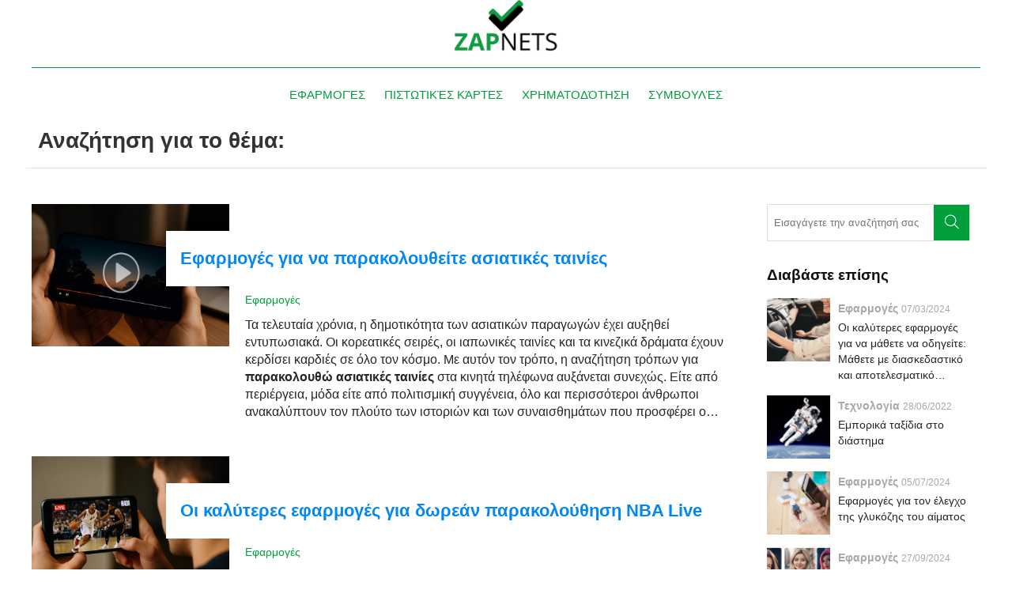

--- FILE ---
content_type: text/html; charset=utf-8
request_url: https://www.google.com/recaptcha/api2/aframe
body_size: 183
content:
<!DOCTYPE HTML><html><head><meta http-equiv="content-type" content="text/html; charset=UTF-8"></head><body><script nonce="NdpO1C-hJ7gPWLnI5EqDqQ">/** Anti-fraud and anti-abuse applications only. See google.com/recaptcha */ try{var clients={'sodar':'https://pagead2.googlesyndication.com/pagead/sodar?'};window.addEventListener("message",function(a){try{if(a.source===window.parent){var b=JSON.parse(a.data);var c=clients[b['id']];if(c){var d=document.createElement('img');d.src=c+b['params']+'&rc='+(localStorage.getItem("rc::a")?sessionStorage.getItem("rc::b"):"");window.document.body.appendChild(d);sessionStorage.setItem("rc::e",parseInt(sessionStorage.getItem("rc::e")||0)+1);localStorage.setItem("rc::h",'1769150567266');}}}catch(b){}});window.parent.postMessage("_grecaptcha_ready", "*");}catch(b){}</script></body></html>

--- FILE ---
content_type: text/css
request_url: https://zapnets.com/wp-content/themes/simplewhite/assets/css/fonts.css?v=105
body_size: 483
content:
@font-face {
  font-family: 'icomoon';
  src:  url('fonts/icomoon.eot?dhz59s');
  src:  url('fonts/icomoon.eot?dhz59s#iefix') format('embedded-opentype'),
    url('fonts/icomoon.ttf?dhz59s') format('truetype'),
    url('fonts/icomoon.woff?dhz59s') format('woff'),
    url('fonts/icomoon.svg?dhz59s#icomoon') format('svg');
  font-weight: normal;
  font-style: normal;
  font-display: block;
}

[class^="icon-"], [class*=" icon-"] {
  /* use !important to prevent issues with browser extensions that change fonts */
  font-family: 'icomoon' !important;
  speak: never;
  font-style: normal;
  font-weight: normal;
  font-variant: normal;
  text-transform: none;
  line-height: 1;

  /* Better Font Rendering =========== */
  -webkit-font-smoothing: antialiased;
  -moz-osx-font-smoothing: grayscale;
}

.icon-chevron-left:before {
  content: "\e910";
}
.icon-chevron-right:before {
  content: "\e911";
}
.icon-search:before {
  content: "\e90f";
}
.icon-hamburger:before {
  content: "\e90d";
}
.icon-xmark:before {
  content: "\e90e";
}
.icon-linkedin:before {
  content: "\e903";
}
.icon-chain:before {
  content: "\e904";
}
.icon-envelope:before {
  content: "\e905";
}
.icon-facebook:before {
  content: "\e906";
}
.icon-phone:before {
  content: "\e907";
}
.icon-pinterest:before {
  content: "\e908";
}
.icon-share:before {
  content: "\e909";
}
.icon-tags:before {
  content: "\e90a";
}
.icon-twitter:before {
  content: "\e90b";
}
.icon-whatsapp:before {
  content: "\e90c";
}
.icon-location:before {
  content: "\e900";
}
.icon-eye:before {
  content: "\e901";
}
.icon-instagram:before {
  content: "\e902";
}
.icon-play:before {
  content: "\ea1c";
}
.icon-whatsapp1:before {
  content: "\ea93";
}
.icon-youtube:before {
  content: "\ea9d";
}


--- FILE ---
content_type: text/css
request_url: https://zapnets.com/wp-content/themes/simplewhite/assets/css/preloaders/preloader-model2.css?v=105
body_size: 481
content:
.preloader {
    position: fixed;
    width: 100%;
    height: 100vh;
    left: 0;
    top: 0;
    transition: all 400ms;
    z-index: 9999999999;
    color: var(--color_pre_loader_text);
}

.preloader.hide-animated {
    animation:preloader-hide 0.5s forwards;
}

.preloader .preloader-bg {
    height: 100%;
    background: var(--color_pre_loader_background);
    position: absolute;
    width: 100%;
    top: 0;
    left: 0;
    opacity: 0.85;
}

.preloader .preloader-content {
    width: 100%;
    height: 100%;
    position: absolute;
    top: 0px;
    left: 0px;
    display: flex;
    flex-direction: column;
    align-items: center;
    justify-content: center;
}

.preloader .preloader-content div {
    width: 8vmax;
    height: 8vmax;
    border-right: 4px solid #ffffff;
    border-radius: 100%;
    -webkit-animation: spinRight 800ms linear infinite;
    animation: spinRight 800ms linear infinite;
}
.preloader .preloader-content div:before, .preloader div:after {
    content: "";
    width: 6vmax;
    height: 6vmax;
    display: block;
    position: absolute;
    top: calc(50% - 3vmax);
    left: calc(50% - 3vmax);
    border-left: 3px solid #ffffff;
    border-radius: 100%;
    -webkit-animation: spinLeft 800ms linear infinite;
    animation: spinLeft 800ms linear infinite;
}
.preloader .preloader-content div:after {
    width: 4vmax;
    height: 4vmax;
    top: calc(50% - 2vmax);
    left: calc(50% - 2vmax);
    border: 0;
    border-right: 2px solid #ffffff;
    -webkit-animation: none;
    animation: none;
}

@-webkit-keyframes spinLeft {
    from {
        transform: rotate(0deg);
    }
    to {
        transform: rotate(720deg);
    }
}

@keyframes spinLeft {
    from {
        transform: rotate(0deg);
    }
    to {
        transform: rotate(720deg);
    }
}
@-webkit-keyframes spinRight {
    from {
        transform: rotate(360deg);
    }
    to {
        transform: rotate(0deg);
    }
}
@keyframes spinRight {
    from {
        transform: rotate(360deg);
    }
    to {
        transform: rotate(0deg);
    }
}

@keyframes preloader-hide{
    from {opacity :1;}
    to {opacity :0;}
}

@-webkit-keyframes preloader-hide{
    from {opacity :1;}
    to {opacity :0;}
}

--- FILE ---
content_type: text/css
request_url: https://zapnets.com/wp-content/plugins/sb-buttons/build/sb-buttons/style-index.css?ver=0.1.0
body_size: 4316
content:
/*!**************************************************************************************************************************************************************************************************************************************************!*\
  !*** css ./node_modules/css-loader/dist/cjs.js??ruleSet[1].rules[4].use[1]!./node_modules/postcss-loader/dist/cjs.js??ruleSet[1].rules[4].use[2]!./node_modules/sass-loader/dist/cjs.js??ruleSet[1].rules[4].use[3]!./src/sb-buttons/style.scss ***!
  \**************************************************************************************************************************************************************************************************************************************************/
@charset "UTF-8";
/**
 * The following styles get applied both on the front of your site
 * and in the editor.
 *
 * Replace them with your own styles or remove the file completely.
 */
.rightBar-settings-botoes {
  display: flex;
  flex-flow: column;
  width: 100%;
}

.rightBar-settings-botoes .btn-option {
  width: 100%;
  background-color: #e8e8e8;
  border-radius: 6px;
  padding: 12px;
  text-align: center;
  color: #037cba;
  text-decoration: none;
  margin-top: 6px;
  outline: none;
  font-size: 14px;
}

.rightBar-settings-botoes .btn-option:first-child {
  margin-top: 0px;
}

.rightBar-settings-botoes .btn-option:hover {
  background-color: #037cba;
  color: white;
}

.rightBar-settings-botoes .btn-option:active {
  background-color: #0099ec;
  color: white;
}

.custom-settings-modal, .custom-settings-modal * {
  box-sizing: border-box;
}

.custom-settings-modal {
  position: fixed;
  width: 100vw;
  height: 100vh;
  background-color: rgba(0, 153, 236, 0.04);
  top: 0px;
  left: 0px;
  z-index: 99;
  display: flex;
  flex-flow: wrap;
}

.custom-settings-modal .col-12 {
  width: 100%;
}

.custom-settings-modal .col-12 .form-group {
  width: 100%;
  margin-top: 8px;
}

.custom-settings-modal label {
  font-weight: bold;
  color: black;
  display: block;
}

.custom-settings-modal .form-control {
  width: 100%;
  height: 35px;
  border: 1px solid #d1d1d1;
  outline: none;
  border-radius: 4px;
  box-shadow: none;
}

.custom-settings-modal a.form-control {
  display: block;
  padding: 8px;
  color: inherit;
  text-decoration: none;
  width: 100%;
}

.custom-settings-modal .form-control:focus {
  outline: none;
  box-shadow: none;
}

.custom-settings-modal .modal-content {
  max-width: 600px;
  width: 100%;
  background-color: #fff;
  box-shadow: 0px 0px 4px #707070;
  min-height: 100px;
  border-radius: 6px;
  margin: auto;
}

.custom-settings-modal .modal-content .modal-header {
  height: 35px;
  width: 100%;
  border-bottom: 1px solid #d1d1d1;
  display: flex;
  align-items: center;
  padding: 0px 15px;
}

.custom-settings-modal .modal-content .modal-header .title {
  font-weight: bold;
  font-size: 14px !important;
  color: black;
}

.custom-settings-modal .modal-content .modal-header .close-btn {
  width: 30px;
  height: 30px;
  background-color: transparent;
  color: #6e6e6e;
  display: flex;
  outline: none;
  flex-flow: wrap;
  margin-left: auto;
}

.custom-settings-modal .modal-content .modal-header .close-btn > svg {
  margin: auto;
}

.custom-settings-modal .modal-content .modal-header .close-btn:hover {
  color: #424242;
}

.custom-settings-modal .modal-content .modal-header .close-btn:active {
  color: #000000;
}

.custom-settings-modal .modal-content .modal-body {
  height: calc(100% - 90px);
  width: 100%;
  padding: 15px;
  max-height: calc(100vh - 170px);
  overflow: auto;
}

.custom-settings-modal .modal-content .modal-footer {
  height: 65px;
  width: 100%;
  padding: 15px;
  border-top: 1px solid #d1d1d1;
}

.custom-settings-modal .modal-content .modal-footer .btns-area {
  width: 100%;
  display: flex;
  align-items: center;
}

.custom-settings-modal .modal-content .modal-footer .btns-area button,
.custom-settings-modal .modal-content .modal-footer .btns-area a {
  display: block;
  border: 1px solid #c7c7c7;
  background-color: white;
  color: #3c3c3c;
  height: 35px;
  padding: 8px 10px;
  border-radius: 6px;
  margin: 0px 2px;
  cursor: pointer;
  text-decoration: none;
  outline: none;
}

.custom-settings-modal .modal-content .modal-footer .btns-area button:first-child,
.custom-settings-modal .modal-content .modal-footer .btns-area a:first-child {
  margin-left: auto;
}

.custom-settings-modal .modal-content .modal-footer .btns-area button:last-child,
.custom-settings-modal .modal-content .modal-footer .btns-area a:last-child {
  margin-right: 0px;
}

.custom-settings-modal .modal-content .modal-footer .btns-area button:hover,
.custom-settings-modal .modal-content .modal-footer .btns-area a:hover {
  background-color: #ececec;
  color: black;
}

.custom-settings-modal .modal-content .modal-footer .btns-area button:active,
.custom-settings-modal .modal-content .modal-footer .btns-area a:active {
  background-color: #cccccc;
  color: black;
}

.custom-settings-modal .modal-content .modal-footer .btns-area button.btn-save,
.custom-settings-modal .modal-content .modal-footer .btns-area a.btn-save {
  background-color: #027ebc;
  color: white;
}

.custom-settings-modal .modal-content .modal-body .btns-area button.btn-save:hover,
.custom-settings-modal .modal-content .modal-body .btns-area a.btn-save:hover {
  background-color: #0091dc;
  color: white;
}

.custom-settings-modal .modal-content .modal-footer .btns-area button.btn-save:active,
.custom-settings-modal .modal-content .modal-footer .btns-area a.btn-save:active {
  background-color: #00a9ff;
  color: white;
}

.custom-settings-modal .modal-content .modal-body .colapse-block {
  width: 100%;
  border: 1px solid #d1d1d1;
  border-radius: 6px;
  margin-top: 6px;
}

.custom-settings-modal .modal-content .modal-body .colapse-block .colpase-header {
  height: 35px;
  width: 100%;
  display: flex;
  align-items: center;
  padding: 0px 15px;
}

.custom-settings-modal .modal-content .modal-body .colapse-block .colpase-header .colpse-btn {
  margin-left: auto;
  width: 20px;
  height: 20px;
  text-align: center;
  border-radius: 100%;
  color: #9f9f9f;
}

.custom-settings-modal .modal-content .modal-body .colapse-block .colpase-header .colpse-btn:hover {
  color: #333333;
}

.custom-settings-modal .modal-content .modal-body .colapse-block .colpase-header .colpse-btn:active {
  color: black;
}

.custom-settings-modal .modal-content .modal-body .colapse-block.opened .colpase-header .colpse-btn {
  transform: rotate(180deg);
}

.custom-settings-modal .modal-content .modal-body .colapse-block .colpse-content {
  width: 100%;
  padding: 15px;
  border-top: 1px dashed #d1d1d1;
  display: none;
}

.custom-settings-modal .modal-content .modal-body .colapse-block.opened .colpse-content {
  display: block;
}

.custom-select-input {
  display: flex;
  align-items: center;
  padding: 8px;
  color: inherit;
  text-decoration: none;
  width: 100%;
}

.custom-select-input .btn-option {
  width: calc(100% - 20px);
  text-decoration: none;
  color: inherit;
  outline: none;
  border: 0px;
  box-shadow: none;
}

.custom-select-input .clean-btn {
  margin-left: auto;
  width: 20px;
  text-align: center;
  text-decoration: none;
  color: inherit;
  outline: none;
  border: 0px;
  box-shadow: none;
}

.custom-settings-dropdown, .custom-settings-dropdown * {
  box-sizing: border-box;
}

.custom-settings-dropdown {
  position: absolute;
  top: 0px;
  left: 0px;
  width: 300px;
  background-color: #ffffff;
  z-index: 999999;
  border-radius: 4px;
  box-shadow: 0px 0px 4px #959595;
}

.custom-settings-dropdown .dropdown-content {
  width: 100%;
  height: 100%;
}

.custom-settings-dropdown .dropdown-content .search-area {
  height: 35px;
  width: 100%;
  border-bottom: 1px solid #e9e9e9;
}

.custom-settings-dropdown .dropdown-content .search-area .input-group {
  width: 100%;
  display: flex;
  align-items: center;
  height: 100%;
  padding: 0px 6px;
}

.custom-settings-dropdown .dropdown-content .search-area .input-group .icon {
  font-size: 14px;
  width: 20px;
  text-align: center;
}

.custom-settings-dropdown .dropdown-content .search-area .input-group input {
  font-size: 14px;
  width: calc(100% - 20px);
  border: 0px;
  box-shadow: none;
  outline: none;
}

.custom-settings-dropdown .dropdown-content .list-area {
  height: calc(100% - 35px);
  width: 100%;
  max-height: 360px;
  overflow: auto;
}

.custom-settings-dropdown .dropdown-content .list-area::-webkit-scrollbar {
  width: 6px;
}

.custom-settings-dropdown .dropdown-content .list-area::-webkit-scrollbar-track {
  background: #f1f1f1;
}

.custom-settings-dropdown .dropdown-content .list-area::-webkit-scrollbar-thumb {
  background: #888;
  border-radius: 80px;
}

.custom-settings-dropdown .dropdown-content .list-area::-webkit-scrollbar-thumb:hover {
  background: #555;
}

.custom-settings-dropdown .dropdown-content .list-area .artigos-list,
.custom-settings-dropdown .dropdown-content .list-area .paginas-list {
  margin: 0px;
  padding: 0px;
  list-style: none;
}

.custom-settings-dropdown .dropdown-content .list-area .artigos-list > li,
.custom-settings-dropdown .dropdown-content .list-area .paginas-list > li {
  border-top: 1px solid #dcdcdc;
  margin: 0px;
}

.custom-settings-dropdown .dropdown-content .list-area .artigos-list > li:first-child,
.custom-settings-dropdown .dropdown-content .list-area .paginas-list > li:first-child {
  border-top: 0px;
}

.custom-settings-dropdown .dropdown-content .list-area .artigos-list > li .item-base,
.custom-settings-dropdown .dropdown-content .list-area .paginas-list > li .item-base {
  display: block;
  width: 100%;
  padding: 4px 6px;
  text-decoration: none;
  outline: none !important;
  color: #666666;
}

.custom-settings-dropdown .dropdown-content .list-area .artigos-list > li .item-base:hover,
.custom-settings-dropdown .dropdown-content .list-area .paginas-list > li .item-base:hover {
  background-color: #e5f6ff;
}

.custom-settings-dropdown .dropdown-content .list-area .artigos-list > li .item-base:active,
.custom-settings-dropdown .dropdown-content .list-area .paginas-list > li .item-base:active {
  background-color: #d7f4ff;
}

.custom-settings-dropdown .dropdown-content .list-area .paginas-list > li .item-base .artigo-title,
.custom-settings-dropdown .dropdown-content .list-area .paginas-list > li .item-base .pagina-title {
  font-size: 14px;
  line-height: 16px;
}

.custom-settings-dropdown .dropdown-content .list-area .msg-area {
  font-size: 14px;
  height: 35px;
  width: 100%;
  display: flex;
  flex-flow: wrap;
}

.custom-settings-dropdown .dropdown-content .list-area .msg-area .msg {
  font-size: 14px;
  margin: auto;
}

@keyframes bg-spin {
  to {
    --border-angle: 1turn;
  }
}
@keyframes blinker {
  50% {
    opacity: 0;
  }
}
.shortcode-botao-empty {
  border: 1px dashed #0080dc;
  background-color: rgb(244, 255, 253);
  color: #0091bd;
  padding: 15px;
}

.shortcode-botao-empty .infos {
  width: -moz-fit-content;
  width: fit-content;
  margin: auto;
  text-align: center;
}

.shortcode-botao-empty .infos .title {
  font-size: 20px;
}

.shortcode-botao-empty .infos .subtitle {
  font-size: 14px;
  text-align: center;
  padding: 0px;
  color: rgba(0, 95, 189, 0.32);
}

.shortcode-botao-empty .btns-list {
  width: 100%;
  display: flex;
  align-items: center;
  margin-top: 10px;
}

.shortcode-botao-empty .btns-list > a {
  color: rgba(0, 117, 189, 0.32);
  padding: 0px 10px;
  border: 1px solid rgba(0, 110, 189, 0.32);
  border-radius: 80px;
  text-decoration: none;
  font-size: 12px;
  line-height: 20px;
  margin: 0px 4px;
  outline: none !important;
}

.shortcode-botao-empty .btns-list > a:hover {
  color: rgba(2, 112, 191, 0.91);
  border: 1px solid rgba(0, 132, 189, 0.91);
}

.shortcode-botao-empty .btns-list > a:active {
  color: rgba(0, 150, 244, 0.91);
  border: 1px solid rgba(0, 149, 255, 0.91);
}

.shortcode-botao-empty .btns-list > a:first-child {
  margin-left: auto;
}

.shortcode-botao-empty .btns-list > a:last-child {
  margin-right: auto;
}

.shortcode-botao {
  width: 100%;
  margin: 15px 0px 15px 0px;
}

.shortcode-botao .btn-base {
  border-radius: 10px;
  position: relative;
  display: flex;
  align-items: center;
  outline: none !important;
  text-decoration: none;
}

.shortcode-botao .btn-base:hover {
  filter: brightness(140%);
}

.shortcode-botao .btn-base::before {
  content: "❯";
  width: 30px;
  text-align: center;
  font-size: 24px;
  animation: blinker 2s linear infinite;
}

.shortcode-botao .btn-base .title {
  margin-left: auto;
  margin-right: auto;
  color: inherit;
  font-size: 18px;
  font-weight: bold;
  padding: 0px 8px;
}

.shortcode-botao .btn-base::after {
  content: "❯";
  width: 30px;
  text-align: center;
  color: inherit;
  font-size: 24px;
  transform: rotate(180deg);
  animation: blinker 2s linear infinite;
}

.disclaimer-button1 {
  width: 100%;
  margin-top: -10px;
  font-size: 12px;
  font-style: italic;
  text-align: center;
  margin-left: auto;
  margin-right: auto;
  line-height: 15px;
}

.shortcode-botao-pequeno {
  width: 100%;
  margin: 15px 0px 15px 0px;
}

.shortcode-botao-pequeno .btn-base {
  border-radius: 10px;
  position: relative;
  display: flex;
  align-items: center;
  padding: 0px 8px;
  height: 44px;
  outline: none !important;
  text-decoration: none;
}

.shortcode-botao-pequeno .btn-base:hover {
  filter: brightness(140%);
}

.shortcode-botao-pequeno .btn-base .title {
  margin-right: auto;
  color: inherit;
  font-size: 16px;
  font-weight: bold;
  padding: 0px 8px;
}

.shortcode-botao-pequeno .btn-base .icon-area {
  content: "❯";
  width: 26px;
  aspect-ratio: 1/1;
  border-radius: 100%;
  text-align: center;
  color: white;
  font-size: 16px;
  line-height: 23px;
}

.shortcode-botao-pequeno .disclaimer-button {
  font-size: 12px;
  margin-top: 2px;
  text-align: center;
}

.disclaimer-button1-pequeno {
  width: 100%;
  margin-top: -10px;
  font-size: 12px;
  font-style: italic;
  text-align: center;
  margin-left: auto;
  margin-right: auto;
  line-height: 15px;
}

.shortcode-botao2 {
  margin-bottom: 30px;
  margin-top: 20px;
  border: 1px solid #e3e3e3;
  border-radius: 10px;
  box-shadow: 3px 2px 1px rgba(0, 0, 0, 0.3);
  position: relative;
}

.shortcode-botao2, .shortcode-botao2 * {
  box-sizing: border-box;
}

.disclaimer-button2 {
  width: 100%;
  margin-top: -22px;
  font-size: 12px;
  font-style: italic;
  text-align: center;
  margin-left: auto;
  margin-right: auto;
  line-height: 15px;
}

.disclaimer-button2-quadrado {
  width: 100%;
  margin-top: -18px;
  font-size: 12px;
  font-style: italic;
  text-align: center;
  margin-left: auto;
  margin-right: auto;
  line-height: 15px;
  max-width: 265px;
}

.shortcode-botao2.animated-border {
  --border-angle: 0turn;
  --main-bg: conic-gradient(
      from var(--border-angle),
      #213,
      #112 5%,
      #112 60%,
      #213 95%
  );
  border: solid 3px transparent;
  box-shadow: none;
  border-radius: 10px;
  --gradient-border: conic-gradient(from var(--border-angle), transparent 25%, #08f, #f03 99%, transparent);
  background: var(--main-bg) padding-box, var(--gradient-border) border-box, var(--main-bg) border-box;
  background-position: center center;
  animation: bg-spin 3s linear infinite;
}
.shortcode-botao2.animated-border:hover {
  animation-play-state: paused;
}

@property --border-angle {
  syntax: "<angle>";
  inherits: true;
  initial-value: 0turn;
}
.shortcode-botao2[data-type="1"] {
  width: 100%;
}

.shortcode-botao2[data-type="1"] .btn-base {
  display: flex;
  align-items: center;
  background-color: #f3f3f3;
  padding: 0.5em;
  text-decoration: none;
  outline: none;
  border-radius: 8px;
}

.shortcode-botao2[data-type="1"] .btn-base:hover {
  background-color: #e8e8e8;
}

.shortcode-botao2[data-type="1"] .btn-base .img-area {
  width: -moz-fit-content;
  width: fit-content;
  height: -moz-fit-content;
  height: fit-content;
  display: flex;
  align-items: center;
}

.shortcode-botao2[data-type="1"] .btn-base .img-area img {
  position: relative;
  height: 75px;
  width: 100px;
  border-radius: 10px;
  border: 1px solid #e6e6e6;
}

.shortcode-botao2[data-type="1"] .btn-base .text-area {
  margin-left: auto;
  margin-right: auto;
  padding: 0px 10px;
}

.shortcode-botao2[data-type="1"] .btn-base .text-area .title {
  margin: 0px;
  font-size: 22px;
  line-height: 26px;
}

.shortcode-botao2[data-type="1"] .btn-base .text-area .description {
  margin: 0px;
  font-size: 16px;
  line-height: 18px;
}

.shortcode-botao2[data-type="1"] .btn-base .icon-area {
  width: 35px;
  height: 35px;
  border-radius: 100%;
  background-color: transparent;
  color: black;
  display: flex;
  flex-flow: wrap;
  font-weight: bold;
  border: 1px solid black;
  animation: blinker 1s linear infinite;
}

.shortcode-botao2[data-type="1"] .btn-base .icon-area .arrow-icon {
  margin: auto;
  padding: 0px;
  display: block;
  font-size: 20px;
  font-family: cursive;
}

.shortcode-botao2[data-type="1"] .btn-base .chamada-area {
  display: none;
}

.shortcode-botao2[data-type="1"] .btn-base:hover .icon-area {
  background-color: black;
  color: white;
}

@media (max-width: 600px) {
  .shortcode-botao2[data-type="1"] .btn-base {
    flex-flow: column;
  }
  .shortcode-botao2[data-type="1"] .btn-base .img-area {
    width: 100%;
  }
  .shortcode-botao2[data-type="1"] .btn-base .img-area img {
    width: 100%;
    height: unset;
  }
  .shortcode-botao2[data-type="1"] .btn-base .text-area {
    margin-top: 22px;
  }
  .shortcode-botao2[data-type="1"] .btn-base .icon-area {
    display: none;
  }
  .shortcode-botao2[data-type="1"] .btn-base .chamada-area {
    width: -moz-fit-content;
    width: fit-content;
    height: 35px;
    border-radius: 6px;
    background-color: black;
    color: #ffffff;
    display: flex;
    flex-flow: wrap;
    font-weight: bold;
    animation: blinker 1s linear infinite;
    box-shadow: 0px 0px 4px #a4a4a4;
    padding: 2px 8px;
    margin-top: 15px;
  }
  .shortcode-botao2[data-type="1"] .btn-base .chamada-area .btn.btn-chamada {
    margin: auto;
    padding: 0px;
    display: block;
    font-size: 20px;
    line-height: 22px;
  }
}
.shortcode-botao2[data-type="2"] {
  width: 100%;
}

.shortcode-botao2[data-type="2"] .btn-base {
  display: flex;
  align-items: center;
  background-color: #f3f3f3;
  padding: 0.5em;
  text-decoration: none;
  outline: none;
  border-radius: 8px;
}

.shortcode-botao2[data-type="2"] .btn-base:hover {
  background-color: #e8e8e8;
}

.shortcode-botao2[data-type="2"] .btn-base .img-area {
  display: flex;
  align-items: center;
  width: 100px;
  height: 75px;
}

.shortcode-botao2[data-type="2"] .btn-base .img-area img {
  position: relative;
  height: 100%;
  width: 100%;
  border-radius: 10px;
  border: 1px solid #e6e6e6;
}

.shortcode-botao2[data-type="2"] .btn-base .text-area {
  margin-right: auto;
  padding: 0px 10px;
  width: calc(100% - 135px);
}

.shortcode-botao2[data-type="2"] .btn-base .text-area .title {
  margin: 0px;
  font-size: 22px;
  line-height: 26px;
}

.shortcode-botao2[data-type="2"] .btn-base .text-area .description {
  margin: 0px;
  font-size: 16px;
  line-height: 18px;
}

.shortcode-botao2[data-type="2"] .btn-base .icon-area {
  width: 35px;
  height: 35px;
  border-radius: 100%;
  background-color: transparent;
  color: black;
  display: flex;
  flex-flow: wrap;
  font-weight: bold;
  border: 1px solid black;
  animation: blinker 1s linear infinite;
}

.shortcode-botao2[data-type="2"] .btn-base .icon-area .arrow-icon {
  margin: auto;
  padding: 0px;
  display: block;
  font-size: 20px;
  font-family: cursive;
}

.shortcode-botao2[data-type="2"] .btn-base .chamada-area {
  display: none;
}

.shortcode-botao2[data-type="2"] .btn-base:hover .icon-area {
  background-color: black;
  color: white;
}

.shortcode-botao2[data-type="3"] {
  max-width: 265px;
  margin: 1.5em auto;
}

.shortcode-botao2[data-type="3"] .btn-base {
  display: flex;
  align-items: center;
  background-color: #f3f3f3;
  padding: 0.5em;
  flex-flow: column;
  text-decoration: none;
  outline: none;
  border-radius: 8px;
}

.shortcode-botao2[data-type="3"] .btn-base:hover {
  background-color: #e8e8e8;
}

.shortcode-botao2[data-type="3"] .btn-base .img-area {
  width: 100%;
  height: unset;
  display: flex;
  align-items: center;
}

.shortcode-botao2[data-type="3"] .btn-base .img-area img {
  position: relative;
  width: 100%;
  border-radius: 10px;
  border: 1px solid #e6e6e6;
  max-width: 280px;
  height: -moz-fit-content;
  height: fit-content;
  max-height: 280px;
}

.shortcode-botao2[data-type="3"] .btn-base .text-area {
  margin: 0.5em auto;
  padding: 0px 10px;
}

.shortcode-botao2[data-type="3"] .btn-base .text-area .title {
  margin: 0px;
  font-size: 22px;
  line-height: 26px;
}

.shortcode-botao2[data-type="3"] .btn-base .text-area .description {
  margin: 0px;
  font-size: 16px;
  line-height: 18px;
}

.shortcode-botao2[data-type="3"] .btn-base .icon-area {
  display: none;
}

.shortcode-botao2[data-type="3"] .btn-base .chamada-area {
  width: -moz-fit-content;
  width: fit-content;
  height: 35px;
  border-radius: 6px;
  background-color: black;
  color: #ffffff;
  display: flex;
  flex-flow: wrap;
  font-weight: bold;
  animation: blinker 1s linear infinite;
  box-shadow: 0px 0px 4px #a4a4a4;
  padding: 2px 8px;
  margin-top: 15px;
}

.shortcode-botao2[data-type="3"] .btn-base .chamada-area .btn.btn-chamada {
  margin: auto;
  padding: 0px;
  display: block;
  font-size: 20px;
  line-height: 22px;
}

.shortcode-botao2[data-type="3"] .btn-base:hover .icon-area {
  background-color: black;
  color: white;
}

@media (max-width: 600px) {
  .shortcode-botao2[data-type="3"] .btn-base {
    flex-flow: column;
  }
  .shortcode-botao2[data-type="3"] .btn-base .img-area {
    width: 100%;
  }
  .shortcode-botao2[data-type="3"] .btn-base .img-area img {
    width: 100%;
    height: unset;
    margin: auto;
    max-height: unset;
  }
  .shortcode-botao2[data-type="3"] .btn-base .text-area {
    margin-top: 22px;
  }
  .shortcode-botao2[data-type="3"] .btn-base .icon-area {
    margin-top: 20px;
  }
}
.shortcode-botao3, .shortcode-botao3 * {
  box-sizing: border-box;
}

.shortcode-botao3 {
  margin-bottom: 20px;
  margin-top: 20px;
  border: 1px solid #e3e3e3;
  border-radius: 10px;
  box-shadow: 3px 2px 1px rgba(0, 0, 0, 0.3);
}

.shortcode-botao3[data-type="1"] {
  margin-bottom: 50px;
  margin-top: 60px;
  border: 1px solid #e3e3e3;
  border-radius: 10px;
  box-shadow: 3px 2px 1px rgba(0, 0, 0, 0.3);
  width: 100%;
  position: relative;
}

.shortcode-botao3[data-type="1"] .list-area {
  width: 100%;
  height: 240px;
  overflow-x: clip;
  overflow-y: visible;
  border-radius: 8px;
}

.shortcode-botao3[data-type="1"] .btns-list {
  list-style: none;
  padding: 0px;
  margin: 0px;
  display: flow-root;
  min-width: 100%;
  height: 100%;
  white-space: nowrap;
  position: relative;
  left: 0px;
  transition: left 0.5s;
  background-color: #f3f3f3;
  border-radius: 8px;
}

.shortcode-botao3[data-type="1"] .btns-list li {
  display: inline-grid;
  width: 100%;
  height: 100%;
  position: relative;
}

.shortcode-botao3[data-type="1"] .btns-list li .btn-base {
  display: flex;
  width: 100%;
  height: 240px;
  border-radius: 10px;
  background-color: #f3f3f3;
  position: relative;
  overflow: hidden;
  color: inherit;
  text-decoration: none;
  outline: none;
}

.shortcode-botao3[data-type="1"] .btns-list li .btn-base .img-area {
  width: 300px;
  height: 100%;
  background-repeat: no-repeat;
  background-position: center center;
  background-size: cover;
  box-shadow: 0px 0px 4px #1e1e1e;
}

.shortcode-botao3[data-type="1"] .btns-list li .btn-base .text-area {
  width: calc(100% - 300px);
  padding: 15px;
  box-sizing: border-box;
  height: 100%;
}

.shortcode-botao3[data-type="1"] .btns-list li .btn-base .text-area .title {
  margin: 0px;
  font-size: 22px;
  line-height: 26px;
}

.shortcode-botao3[data-type="1"] .btns-list li .btn-base .text-area .description {
  white-space: normal;
  font-size: 16px;
  line-height: 24px;
  margin-top: 4px;
  overflow: hidden;
  text-overflow: ellipsis;
  display: -webkit-box;
  -webkit-line-clamp: 6;
  -webkit-box-orient: vertical;
  margin-bottom: 8px;
}

.shortcode-botao3[data-type="1"] .btns-list li .btn-base .text-area .btn-acao {
  width: -moz-fit-content;
  width: fit-content;
  height: 32px;
  max-width: 100%;
  padding: 0px 10px;
  background-color: #d6d6d6;
  font-size: 18px;
  line-height: 32px;
  border-radius: 6px;
  margin: auto;
  display: flex;
  align-items: center;
  box-sizing: border-box;
  animation: blinker 2s linear infinite;
}

.shortcode-botao3[data-type="1"] .btns-list li .btn-base .text-area .btn-acao .title {
  font-size: 18px;
  line-height: 26px;
  width: calc(100% - 24px);
}

.shortcode-botao3[data-type="1"] .btns-list li .btn-base .text-area .btn-acao .arrow {
  width: 24px;
  text-align: center;
}

.shortcode-botao3[data-type="1"] .btns-list li .btn-base .selector-filter {
  position: absolute;
  top: 0px;
  left: 0px;
  width: 100%;
  height: 100%;
  background-color: black;
  opacity: 0.3;
  display: none;
}

.shortcode-botao3[data-type="1"] .btns-list li .btn-base:hover .selector-filter {
  display: block;
}

.shortcode-botao3[data-type="1"] .btns-list li .disclaimer-button {
  font-size: 12px;
  margin-top: 10px;
  text-align: center;
  bottom: -28px;
  left: 0;
  right: 0;
  width: 100%;
  white-space: normal;
  line-height: 16px;
  font-style: italic;
}

.shortcode-botao3[data-type="1"] > .title {
  position: absolute;
  top: -35px;
  left: 0px;
  font-size: 20px;
  font-weight: bold;
}

.shortcode-botao3[data-type="1"] .controls {
  position: absolute;
  top: -43px;
  right: 0px;
  height: 40px;
  display: flex;
  align-items: center;
}

.shortcode-botao3[data-type="1"] .controls .btn-nav {
  width: 30px;
  aspect-ratio: 1/1;
  border-radius: 4px;
  border: 1px solid #c3c3c3;
  display: flex;
  flex-flow: wrap;
  margin: 0px 4px;
  color: #c3c3c3;
  text-decoration: none;
  outline: none;
}

.shortcode-botao3[data-type="1"] .controls .btn-nav:first-child {
  margin-left: 0px;
}

.shortcode-botao3[data-type="1"] .controls .btn-nav:last-child {
  margin-right: 0px;
}

.shortcode-botao3[data-type="1"] .controls .btn-nav span {
  display: block;
  margin: auto;
}

.shortcode-botao3[data-type="1"] .controls .btn-back {
  transform: rotate(180deg);
}

.shortcode-botao3.animated-border {
  --border-angle: 0turn;
  --main-bg: conic-gradient(
      from var(--border-angle),
      #213,
      #112 5%,
      #112 60%,
      #213 95%
  );
  border: solid 3px transparent;
  box-shadow: none;
  border-radius: 10px;
  --gradient-border: conic-gradient(from var(--border-angle), transparent 25%, #08f, #f03 99%, transparent);
  background: var(--main-bg) padding-box, var(--gradient-border) border-box, var(--main-bg) border-box;
  background-position: center center;
  animation: bg-spin 3s linear infinite;
}
.shortcode-botao3.animated-border:hover {
  animation-play-state: paused;
}

@media (max-width: 600px) {
  .shortcode-botao3[data-type="1"] .list-area {
    height: -moz-fit-content;
    height: fit-content;
  }
  .shortcode-botao3[data-type="1"] .btns-list li .btn-base {
    flex-flow: column;
  }
  .shortcode-botao3[data-type="1"] .btns-list li .btn-base .img-area {
    width: 100%;
    height: 180px;
  }
  .shortcode-botao3[data-type="1"] .btns-list li .btn-base .text-area {
    width: 100%;
    height: calc(100% - 180px);
  }
  .shortcode-botao3[data-type="1"] .btns-list li .btn-base .text-area .title {
    overflow: hidden;
    text-overflow: ellipsis;
    width: 100%;
    float: left;
    text-align: center;
  }
  .shortcode-botao3[data-type="1"] .btns-list li .btn-base .text-area .description {
    text-align: center;
    width: 100%;
  }
  .shortcode-botao3[data-type="1"] .btns-list li .btn-base .text-area .btn-acao {
    min-height: 40px;
    text-align: center;
    padding: 0px 18px;
    margin-top: 15px;
  }
  .shortcode-botao3[data-type="1"] .btns-list li .btn-base .text-area .btn-acao .title {
    width: 100%;
  }
  .shortcode-botao3[data-type="1"] .btns-list li .btn-base .text-area .btn-acao .arrow {
    display: none;
  }
}
.shortcode-botao4 {
  margin-bottom: 30px;
  margin-top: 20px;
  border: 1px solid #e3e3e3;
  border-radius: 10px;
  box-shadow: 3px 2px 1px rgba(0, 0, 0, 0.3);
  position: relative;
}

.shortcode-botao4 .btn-base {
  display: flex;
  text-decoration: none;
  background-color: #f3f3f3;
  padding: 0.5em;
  outline: none;
  color: inherit;
  position: relative;
  border-radius: 10px;
  cursor: pointer;
}

.shortcode-botao4 .btn-base:hover {
  background-color: #e8e8e8;
}

.shortcode-botao4 .btn-base .img-area {
  width: 300px;
  display: flex;
  align-items: center;
  border-radius: 6px;
  overflow: hidden;
}

.shortcode-botao4 .btn-base .img-area img {
  width: 100%;
}

.shortcode-botao4 .btn-base .img-area .empty-img {
  width: 100%;
  height: 100%;
  display: flex;
  flex-flow: wrap;
  background-color: #ececec;
}

.shortcode-botao4 .btn-base .img-area .empty-img svg,
.shortcode-botao4 .btn-base .img-area .empty-img .empty-img-msg {
  margin: auto;
  font-size: 40px;
  color: #b4b4b4;
}

.shortcode-botao4 .btn-base .img-area .empty-img .empty-img-msg {
  font-size: 16px;
}

.shortcode-botao4 .btn-base .infos-area {
  width: calc(100% - 300px);
  padding: 0px 20px;
  display: flex;
  flex-flow: column;
}

.shortcode-botao4 .btn-base .infos-area span {
  font-size: 14px;
  text-transform: uppercase;
  width: 100%;
  position: relative;
  float: left;
}

.shortcode-botao4 .btn-base .infos-area .titulo {
  font-size: 30px;
  font-weight: bold;
  line-height: 36px;
  margin-top: 4px;
}

.shortcode-botao4 .btn-base .infos-area .descricao {
  text-align: justify;
  margin: 0px;
}

.shortcode-botao4 .btn-base .infos-area .btn-acao {
  background-color: #000;
  padding: 10px;
  border-radius: 10px;
  color: #fff;
  text-transform: uppercase;
  font-size: 15px;
  width: -moz-fit-content;
  width: fit-content;
  margin: auto;
  animation: blinker 2s linear infinite;
}

.disclaimer-button-4 {
  width: 100%;
  margin-top: -22px;
  font-size: 12px;
  font-style: italic;
  text-align: center;
  margin-left: auto;
  margin-right: auto;
  line-height: 15px;
}

.shortcode-botao4.animated-border {
  --border-angle: 0turn;
  --main-bg: conic-gradient(
      from var(--border-angle),
      #213,
      #112 5%,
      #112 60%,
      #213 95%
  );
  border: solid 3px transparent;
  box-shadow: none;
  border-radius: 10px;
  --gradient-border: conic-gradient(from var(--border-angle), transparent 25%, #08f, #f03 99%, transparent);
  background: var(--main-bg) padding-box, var(--gradient-border) border-box, var(--main-bg) border-box;
  background-position: center center;
  animation: bg-spin 3s linear infinite;
}
.shortcode-botao4.animated-border:hover {
  animation-play-state: paused;
}

@media (max-width: 600px) {
  .shortcode-botao4 .btn-base {
    flex-flow: column;
  }
  .shortcode-botao4 .btn-base .img-area {
    margin: auto;
    width: 100%;
  }
  .shortcode-botao4 .btn-base .infos-area {
    width: 100%;
    text-align: center;
    padding: 0px;
    margin-top: 15px;
  }
  .shortcode-botao4 .btn-base .infos-area .descricao {
    text-align: center;
  }
  .shortcode-botao4 .btn-base .infos-area .btn-acao {
    margin-top: 15px;
  }
  .shortcode-botao4 .btn-base .img-area .empty-img {
    height: 200px;
  }
}
.shortcode-botao5 {
  margin-bottom: 20px;
  margin-top: 20px;
  border: 1px solid #e3e3e3;
  border-radius: 10px;
  box-shadow: 3px 2px 1px rgba(0, 0, 0, 0.3);
  position: relative;
}

.shortcode-botao5 .btn-base {
  display: flex;
  text-decoration: none;
  background-color: #f3f3f3;
  padding: 0.5em;
  outline: none;
  color: inherit;
  position: relative;
  cursor: pointer;
  border-radius: 10px;
}

.shortcode-botao5 .btn-base:hover {
  background-color: #e8e8e8;
}

.shortcode-botao5 .btn-base .img-area {
  width: 300px;
  display: flex;
  align-items: center;
  border-radius: 6px;
  overflow: hidden;
}

.shortcode-botao5 .btn-base .img-area img {
  width: 100%;
}

.shortcode-botao5 .btn-base .img-area .empty-img {
  width: 100%;
  height: 100%;
  display: flex;
  flex-flow: wrap;
  background-color: #ececec;
}

.shortcode-botao5 .btn-base .img-area .empty-img svg,
.shortcode-botao5 .btn-base .img-area .empty-img .empty-img-msg {
  margin: auto;
  font-size: 40px;
  color: #b4b4b4;
}

.shortcode-botao5 .btn-base .img-area .empty-img .empty-img-msg {
  font-size: 16px;
}

.shortcode-botao5 .btn-base .infos-area {
  width: calc(100% - 300px);
  padding: 0px 20px;
  display: flex;
  flex-flow: column;
}

.shortcode-botao5 .btn-base .infos-area span {
  font-size: 14px;
  text-transform: uppercase;
  width: 100%;
  position: relative;
  float: left;
}

.shortcode-botao5 .btn-base .infos-area .titulo {
  font-size: 30px;
  font-weight: bold;
  line-height: 36px;
  margin-top: 4px;
}

.shortcode-botao5 .btn-base .infos-area .descricao {
  text-align: justify;
  margin: 0px;
}

.shortcode-botao5 .btn-base .infos-area .btn-acao {
  background-color: #000;
  padding: 10px;
  border-radius: 10px;
  color: #fff;
  text-transform: uppercase;
  font-size: 15px;
  width: -moz-fit-content;
  width: fit-content;
  margin: auto;
  animation: blinker 2s linear infinite;
}

.disclaimer-button-5 {
  width: 100%;
  margin-top: -12px;
  font-size: 12px;
  font-style: italic;
  text-align: center;
  margin-left: auto;
  margin-right: auto;
  line-height: 15px;
}

.shortcode-botao5.animated-border {
  --border-angle: 0turn;
  --main-bg: conic-gradient(
      from var(--border-angle),
      #213,
      #112 5%,
      #112 60%,
      #213 95%
  );
  border: solid 3px transparent;
  box-shadow: none;
  border-radius: 10px;
  --gradient-border: conic-gradient(from var(--border-angle), transparent 25%, #08f, #f03 99%, transparent);
  background: var(--main-bg) padding-box, var(--gradient-border) border-box, var(--main-bg) border-box;
  background-position: center center;
  animation: bg-spin 3s linear infinite;
}
.shortcode-botao5.animated-border:hover {
  animation-play-state: paused;
}

@media (max-width: 600px) {
  .shortcode-botao5 .btn-base {
    flex-flow: column;
  }
  .shortcode-botao5 .btn-base .img-area {
    margin: auto;
    width: 100%;
  }
  .shortcode-botao5 .btn-base .infos-area {
    width: 100%;
    text-align: center;
    padding: 0px;
    margin-top: 15px;
  }
  .shortcode-botao5 .btn-base .infos-area .descricao {
    text-align: center;
  }
  .shortcode-botao5 .btn-base .infos-area .btn-acao {
    margin-top: 15px;
  }
  .shortcode-botao5 .btn-base .img-area .empty-img {
    height: 200px;
  }
}

/*# sourceMappingURL=style-index.css.map*/

--- FILE ---
content_type: application/javascript
request_url: https://zapnets.com/wp-content/themes/simplewhite/assets/js/PostPaginator.js?v=105
body_size: 1594
content:
class PostPaginator {

    seachTerm;
    tagTerm;
    currentPage;
    itensPerPage;
    postsShowedsArray;
    handlerBtn;
    showPostCategories;
    showPostDates;
    categoryId;
    filterType;
    constructor(handlerBtn, postsShowedsArray,currentPage,itensPerPage, seachTerm, tagTerm, showPostCategories, showPostDates, categoryId, filterType) {
        this.handlerBtn = handlerBtn;
        this.postsShowedsArray = postsShowedsArray;
        this.currentPage = currentPage;
        this.itensPerPage = itensPerPage;
        this.seachTerm = seachTerm;
        this.tagTerm = tagTerm;
        this.showPostCategories = showPostCategories;
        this.showPostDates = showPostDates;
        this.categoryId = categoryId;
        this.filterType = filterType;
        this.registerEvents();
    }
    appendPostItemHtml(post) {
        if(this.handlerBtn !== undefined && post !== undefined) {

            let artigosDefaultList = Utils.getParents(this.handlerBtn, ".artigos-default-list");
            if(artigosDefaultList.length > 0) {
                let article = document.createElement("article");
                artigosDefaultList[0].insertBefore(article,this.handlerBtn.parentNode);

                let featuredImageArea = document.createElement("div");
                featuredImageArea.classList.add("featured-image-area");
                article.appendChild(featuredImageArea);

                let anchor = document.createElement("a");
                anchor.setAttribute("href",post.post_url);
                featuredImageArea.appendChild(anchor);

                let imgResizable = document.createElement("div");
                imgResizable.classList.add("img-resizable");
                imgResizable.classList.add("enable-zoom");
                anchor.appendChild(imgResizable);

                if(post.post_img_tag !== undefined)
                    imgResizable.innerHTML = post.post_img_tag;

                let postInfosArea = document.createElement("div");
                postInfosArea.classList.add("post-infos-area");
                article.appendChild(postInfosArea);

                let postTitle = document.createElement("div")
                postTitle.classList.add("post-title");
                postInfosArea.appendChild(postTitle);

                let postTitleH2 = document.createElement("h2")
                postTitle.appendChild(postTitleH2);

                if(post.post_title !== undefined) {
                    let anchor = document.createElement("a");
                    anchor.setAttribute("href",post.post_url);
                    anchor.innerHTML = post.post_title;
                    postTitleH2.appendChild(anchor);
                }

                let postMeta = document.createElement("div");
                postMeta.classList.add("meta-infos");
                postInfosArea.appendChild(postMeta);

                // Categorias
                if(this.showPostCategories === 'true') {
                    let postCatListArea = document.createElement("div");
                    postCatListArea.classList.add("post-category-list-area");
                    postMeta.appendChild(postCatListArea);

                    if(post.post_categories !== undefined && post.post_categories.length > 0) {
                        let postCatList = document.createElement("ul");
                        postCatList.classList.add("category-list");
                        postCatListArea.appendChild(postCatList);

                        for(let i in post.post_categories) {
                            let postCatItem = document.createElement("li");
                            postCatList.appendChild(postCatItem);

                            let postCatItemAnchor = document.createElement("a");
                            postCatItemAnchor.setAttribute('href',post.post_categories[i].category_link)
                            postCatItem.appendChild(postCatItemAnchor);
                            postCatItemAnchor.innerHTML = post.post_categories[i].category_name;
                        }
                    }
                }

                if(this.showPostDates === 'true') {
                    if(this.showPostCategories === 'true') {
                        let postMetaSeparator = document.createElement("span");
                        postMetaSeparator.classList.add("separator");
                        postMeta.appendChild(postMetaSeparator);
                        postMetaSeparator.innerHTML = "-";
                    }

                    // Data
                    let postDataArea = document.createElement("div");
                    postDataArea.classList.add("post-date-area");
                    postMeta.appendChild(postDataArea);

                    let postDataTag = document.createElement("span");
                    postDataTag.classList.add("data-tag");
                    postDataArea.appendChild(postDataTag);

                    if(post.post_date !== undefined) {
                        postDataTag.innerHTML = post.post_date;
                    }
                }

                // Resumo
                let postResume = document.createElement("div");
                postResume.classList.add("post-resume");
                postInfosArea.appendChild(postResume);

                if(post.post_resume !== undefined) {
                    postResume.innerHTML = post.post_resume;
                }

                ResizeAllImages.resizeImage(imgResizable);
            }
        }
    }

    getNextPage() {
        let _self = this;
        let url = "/wp-admin/admin-ajax.php?action=get_posts_page";
        this.currentPage = this.currentPage !== undefined ? this.currentPage + 1 : 1;
        url += "&currentPage=" + this.currentPage + "&itensPerPage=" + this.itensPerPage;
        if(this.postsShowedsArray !== undefined && this.postsShowedsArray.length > 0)
            for(let i in this.postsShowedsArray)
                url += "&postsShoweds[" + i + "]=" + this.postsShowedsArray[i];

        if(this.seachTerm !== undefined)
            url += "&seachTerm=" + this.seachTerm;

        if(this.tagTerm !== undefined)
            url += "&tagTerm=" + this.tagTerm;

        if(this.categoryId !== undefined)
            url += "&categoryId=" + this.categoryId;

        if(this.filterType !== undefined)
            url += "&filterType=" + this.filterType;

        fetch(url).then(response => {
            return response.json();
        }).then(res => {
            if(res.status === "success") {
                if(res.data !== undefined) {
                    if(res.data.currentPage !== undefined)
                        _self.currentPage = parseInt(res.data.currentPage);

                    if(res.data.posts !== undefined && res.data.posts.length > 0) {
                        for(let i in res.data.posts) {
                            let post = res.data.posts[i];
                            _self.appendPostItemHtml(post)
                        }
                    }

                    if(res.data.more === false) {
                        _self.handlerBtn.classList.add("hide");
                    }
                }
            }

            let currentText = _self.handlerBtn.getAttribute("current-text");
            _self.handlerBtn.innerHTML = "";
            let spanNode = document.createElement("span");
            spanNode.innerHTML = currentText;
            _self.handlerBtn.appendChild(spanNode);
            _self.handlerBtn.classList.remove("disabled");
        });

        // $.get(url, function(res) {

        // });

        _self.handlerBtn.setAttribute("current-text", _self.handlerBtn.innerText);
        _self.handlerBtn.innerHTML = "";
        let spanNode = document.createElement("span");
        spanNode.innerHTML = Utils.getTranslatedTerm("buscando-artigos");
        _self.handlerBtn.appendChild(spanNode);
        _self.handlerBtn.classList.add("disabled");
    }

    registerEvents() {
        if(this.handlerBtn !== undefined && this.handlerBtn !== null) {
            let _self = this;
            this.handlerBtn.addEventListener("click", function(e) {
                e.preventDefault();
                if(!this.classList.contains("disabled")) {
                    _self.getNextPage();
                }
            });
        }
    }

}


--- FILE ---
content_type: application/javascript; charset=utf-8
request_url: https://fundingchoicesmessages.google.com/f/AGSKWxWh2J9Enlt219GTuTaCwv8tjZppOP0ieAqUY4NroW_VZL81DRXZaOEsJhDiNXppqp7GnFXAADBmk2aXj3BVGFpJ_cToTDMY5dmYkgwKGw5fMdMoaqrFoNHXt8RiVivB4LewmWsLJPEnpPehSiXS1p6z-C06K5J4pOkFnkTwrfebRv6Fc4AScTBtdZ1Y/_/adiframetop./advert8..adv.cdn./adstream_/adbars.
body_size: -1288
content:
window['ef931310-0669-41de-bd5c-f6cd2951549f'] = true;